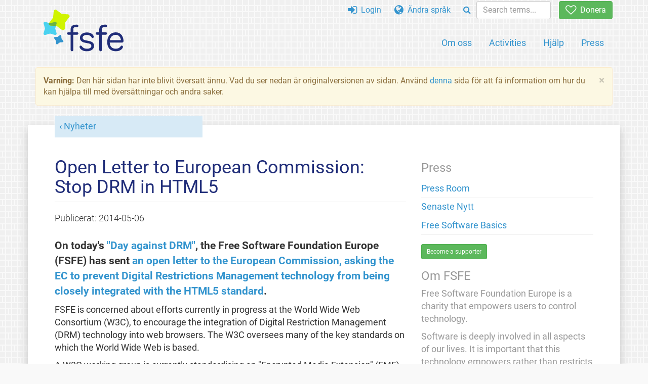

--- FILE ---
content_type: text/html; charset=UTF-8
request_url: https://fsfe.org/news/2014/news-20140506-01.sv.html
body_size: 4224
content:
<!DOCTYPE html>
<html lang="sv" class="sv no-js
      "><head><meta http-equiv="Content-Type" content="text/html; charset=utf-8"><meta name="robots" content="noindex"><meta name="viewport" content='width=device-width, initial-scale=1.0"'><meta http-equiv="X-UA-Compatible" content="IE=edge"><link rel="stylesheet" media="all" href="/look/main.min.css?20230215" type="text/css"><link rel="stylesheet" media="print" href="/look/print.css" type="text/css"><link rel="icon" href="/graphics/fsfe.ico" type="image/x-icon"><link rel="apple-touch-icon" href="/graphics/touch-icon.png" type="image/png"><link rel="apple-touch-icon-precomposed" href="/graphics/touch-icon.png" type="image/png"><link rel="alternate" title="FSFE " href="/news/news.sv.rss" type="application/rss+xml"><link rel="alternate" title="FSFE " href="/events/events.sv.rss" type="application/rss+xml"><link type="text/html" rel="alternate" hreflang="el" lang="el" href="/news/2014/news-20140506-01.el.html" title="Ελληνικά"><link type="text/html" rel="alternate" hreflang="en" lang="en" href="/news/2014/news-20140506-01.en.html" title="English"><link type="text/html" rel="alternate" hreflang="es" lang="es" href="/news/2014/news-20140506-01.es.html" title="Español"><link type="text/html" rel="alternate" hreflang="nl" lang="nl" href="/news/2014/news-20140506-01.nl.html" title="Nederlands"><link type="text/html" rel="alternate" hreflang="ru" lang="ru" href="/news/2014/news-20140506-01.ru.html" title="Русский"><link type="text/html" rel="alternate" hreflang="sq" lang="sq" href="/news/2014/news-20140506-01.sq.html" title="Shqip"><meta name="description" content="On today's &quot;Day against DRM&quot;, the Free Software Foundation Europe (FSFE) has sent an open letter to the European Commission, asking the EC to prevent Digit..."><meta name="fediverse:creator" content="@fsfe@mastodon.social"><meta name="twitter:card" content="summary"><meta name="twitter:site" content="@fsfe"><meta name="twitter:image" content="https://fsfe.org/graphics/logo-text_square.png"><meta name="twitter:title" content="Open Letter to European Commission: Stop DRM in HTML5 - FSFE"><meta name="twitter:description" content="On today's &quot;Day against DRM&quot;, the Free Software Foundation Europe (FSFE) has sent an open letter to the European Commission, asking the EC to prevent Digit..."><meta property="og:type" content="article"><meta property="og:site_name" content="FSFE - Free Software Foundation Europe"><meta property="og:image" content="https://fsfe.org/graphics/logo-text_square.png"><meta property="og:locale" content="sv"><meta property="og:url" content="https://fsfe.org/news/2014/news-20140506-01.html"><meta property="og:title" content="Open Letter to European Commission: Stop DRM in HTML5 - FSFE"><meta property="og:description" content="On today's &quot;Day against DRM&quot;, the Free Software Foundation Europe (FSFE) has sent an open letter to the European Commission, asking the EC to prevent Digit..."><script src="/scripts/thirdparty/jquery-3.5.1.min.js"></script><script src="/scripts/thirdparty/modernizr.custom.65251.js"></script><title>Open Letter to European Commission: Stop DRM in HTML5 - FSFE</title></head><body class="news"><!--This file was generated by an XSLT script. Please do not edit.--><nav id="translations" class="alert"><a class="close" data-toggle="collapse" data-target="#translations" href="#">
          ×
        </a><a class="contribute-translation" href="/contribute/translators/index.sv.html">Översätt den här sidan?</a><ul><li><a href="/news/2014/news-20140506-01.el.html">Ελληνικά</a></li><li><a href="/news/2014/news-20140506-01.en.html">English</a></li><li><a href="/news/2014/news-20140506-01.es.html">Español</a></li><li><a href="/news/2014/news-20140506-01.nl.html">Nederlands</a></li><li><a href="/news/2014/news-20140506-01.ru.html">Русский</a></li><li><a href="/news/2014/news-20140506-01.sq.html">Shqip</a></li></ul></nav><header id="top"><div id="masthead"><a id="logo" aria-label="FSFE Logo" href="/"><span>Free Software Foundation Europe</span></a></div><nav id="menu"><p>Gå till:</p><ul id="direct-links"><li id="direct-to-menu-list"><a href="#menu-list">Menu</a></li><li id="direct-to-content"><a href="#content">Innehåll</a></li><li id="direct-to-page-info"><a href="#page-info">Page info</a></li></ul><input type="checkbox" id="burger"><label for="burger"><i class="fa fa-bars fa-lg"></i></label><div id="menu-list"><ul><li id="menu-donate"><a href="https://my.fsfe.org/donate?referrer=https://fsfe.org/news/2014/news-20140506-01.html"><i class="fa fa-heart-o fa-lg"></i> Donera</a></li></ul><ul id="menu-sections"><li><a href="/about/about.sv.html">Om oss</a></li><li><a href="/activities/activities.sv.html">Activities</a></li><li><a href="/contribute/contribute.sv.html">Hjälp</a></li><li class="visible-xs"><a href="/news/news.sv.html">Senaste Nytt</a></li><li class="visible-xs"><a href="/events/events.sv.html">Kommande Evenemang</a></li><li class="visible-xs"><a href="/news/podcast.sv.html">Podcast</a></li><li><a href="/press/press.sv.html">Press</a></li></ul><ul><li><a href="https://my.fsfe.org/"><i class="fa fa-sign-in fa-lg"></i> Login</a></li><li id="menu-translations"><a href="#translations" data-toggle="collapse" data-target="#translations"><i class="fa fa-globe fa-lg"></i> Ändra språk</a></li><li id="menu-search-box"><form method="GET" action="/search/search.sv.html"><div class="input-group"><div class="input-group-btn"><button class="btn btn-primary" type="submit" aria-label="Search"><i class="fa fa-search"></i></button></div><input placeholder="Search terms..." type="text" name="q" size="10" class="form-control"></div></form></li></ul></div></nav></header><div id="notifications"><div class="alert warning yellow"><a class="close" data-dismiss="alert" href="#" aria-hidden="true">
            ×
          </a><p><strong>Varning: </strong>
    Den här sidan har inte blivit översatt ännu. Vad du ser nedan
    är originalversionen av sidan.
    Använd <a href="/contribute/contribute.sv.html">denna</a> sida för att få information
    om hur du kan hjälpa till med översättningar och andra saker.
  </p></div><div id="infobox"></div></div><main><div id="content" lang="en"><p id="category"><a href="/news/news.sv.html">Nyheter</a></p><h1 id="id-open-letter-to-european-commission-stop-drm-in-html5">Open Letter to European Commission: Stop DRM in HTML5</h1><div id="article-metadata"><span class="published-on">Publicerat: </span><time class="dt-published">2014-05-06</time></div><p>On today's <a href="http://dayagainstdrm.org/">"Day
      against DRM"</a>, the Free Software Foundation Europe (FSFE) has sent <a href="/activities/drm/open-letter-ec-drm-html.sv.html">an open letter to the
      European Commission, asking the EC to prevent Digital
      Restrictions Management technology from being closely integrated
      with the HTML5 standard</a>.</p><p>FSFE is concerned about efforts currently in progress at the
    World Wide Web Consortium (W3C), to encourage the integration of Digital
    Restriction Management (DRM) technology into web browsers. The 
    W3C oversees many of the key standards on which the World Wide Web
    is based.</p><p>
    A W3C working group is currently standardising an "Encrypted Media
    Extension" (EME), which will allow companies to easily plug in
    non-free "Content Decryption Modules" (CDM) with DRM
    functionality, taking away users' control over their own
    computers. Most DRM technologies impose restrictions on users that
    go far beyond what copyright and consumers' rights allow.
    </p><blockquote><p>"Integrating DRM facilities into HTML5 is the
      antithesis of everything that has made the Internet and the
      World Wide Web successful," says FSFE's President Karsten
      Gerloff. "It is directly contrary to the interests of the vast
      majority of Internet users everywhere."</p></blockquote><p>Auditing the DRM modules will be both difficult and
    illegal. Their source code will be a closely held secret of the company
    which distributes the module. Performing an audit and reporting security
    flaws would also be illegal in the many countries which have
    adopted so-called "anti-circumvention" laws. Reporting a security
    problem in the DRM module would expose the reporter to the risk of
    lawsuits from the makers of that module. </p><p>FSFE asks the European Commission to:</p><ul><li>Engage with the W3C and ensure that the organisation takes
      these concerns on board as it decides on the adoption of the Encrypted
      Media Extension (EME).</li><li>Pledge not to make use of the Encrypted Media Extension in
      its own infrastructure, even if EME were to be standardised by
      W3C.</li><li>Protect people and companies from prosecution who
      reverse-engineer DRM technology and report vulnerabilities.</li></ul><footer id="tags"><h2>Tags</h2><ul class="tags"><li><a href="/tags/tagged-drm.sv.html">drm</a></li><li><a href="/tags/tagged-w3c.sv.html">w3c</a></li><li><a href="/tags/tagged-open-letter.sv.html">open-letter</a></li><li><a href="/tags/tagged-policy.sv.html">policy</a></li></ul></footer></div><aside id="sidebar"><h3>Press</h3><ul><li><a href="/press/press.sv.html">Press Room</a></li><li><a href="/news/news.sv.html">Senaste Nytt</a></li><li><a href="/freesoftware/freesoftware.sv.html">Free Software Basics</a></li></ul>
    <a href="https://my.fsfe.org/support" class="small-donate">Become a supporter</a><h3 class="promo">Om FSFE</h3><p>
      Free Software Foundation Europe is a charity that empowers users to
      control technology.
    </p><p>
      Software is deeply involved in all aspects of our lives. It is important
      that this technology empowers rather than restricts us. Free Software
      gives everybody the rights to use, study, share, and improve software.
      These rights help support other fundamental rights like freedom of
      speech, freedom of press, and privacy.
    </p><a href="/about/about.sv.html" class="learn-more">Lär mer</a></aside></main><aside id="followup" class="subscribe-nl"><h2>Prenumerera på nyhetsbrevet</h2><p>Our experts inform you about current news, events, activities, and how you can contribute.<span style="font-size:0.8em">
              (<a href="/about/legal/imprint.sv.html#id-privacy-policy"><span style="color:white; text-decoration: underline;">Privacy Policy</span></a>)
            </span></p><form class="form-inline" id="formnl" name="formnl" method="POST" action="https://my.fsfe.org/subscribe"><input type="hidden" name="language" value="en"><input type="input" style="display: none !important" name="password" tabindex="-1" autocomplete="off"><input id="yourname" name="name" type="text" required="required" placeholder="Your Name"><input id="email" name="email1" type="email" required="required" placeholder="Email Address"><fsfe-cd-referrer-input></fsfe-cd-referrer-input><input type="hidden" name="wants_info" value="yes"><input type="hidden" name="wants_newsletter_info" value="yes"><input type="hidden" name="category" value="i"><input id="submit" type="submit" value="Prenumerera"></form></aside><nav id="direct-to-top"><a href="#top">Go to the top</a></nav><footer><div id="page-info"><div><p class="share-buttons footer"><a href="https://mastodon.social/@fsfe"><img src="/graphics/services/mastodon.png" alt="Mastodon" title="Mastodon"></a><a href="https://media.fsfe.org/a/fsfe/videos"><img src="/graphics/services/peertube.png" alt="Peertube" title="Peertube"></a></p><p>Copyright © 2001-2025 <a href="/">Free Software Foundation Europe</a>.</p><p>
    Ordagrann kopiering och distribution av hela denna artikel är tillåten
    i samtliga medium, förutsatt att denna notis bevaras.
  </p></div><div><p><a href="/about/contact.sv.html">Kontakta oss</a></p><p><a href="/about/jobs/index.sv.html">Jobs</a></p><p><a href="/about/legal/imprint.sv.html">Imprint</a> / <a href="/about/legal/imprint.sv.html#id-privacy-policy">Privacy Policy</a> / <a href="/about/transparency-commitment.sv.html">Transparency Commitment</a></p><p>
    FSFE har <a href="/about/fsfnetwork.sv.html">systerorganisationer</a> i <a href="https://www.fsf.org/">Nordamerika</a>, <a href="http://fsf.org.in/">Indien</a> och <a href="http://www.fsfla.org/">Latinamerika</a>.
  </p></div><div><p><a rel="nofollow" href="https://git.fsfe.org/FSFE/fsfe-website/src/branch/master/fsfe.org/news/2014/news-20140506-01.en.xhtml">Källkod</a></p><p><a href="/contribute/web/web.sv.html">Contribute to the Web team</a></p><p><a href="/contribute/translators/translators.sv.html">Översätt den här sidan?</a></p><p></p><p><a href="/about/js-licences.sv.html" data-jslicense="1">JavaScript Licences</a></p></div></div></footer><script src="/scripts/thirdparty/bootstrap-3.0.3.custom.js"></script></body></html>
